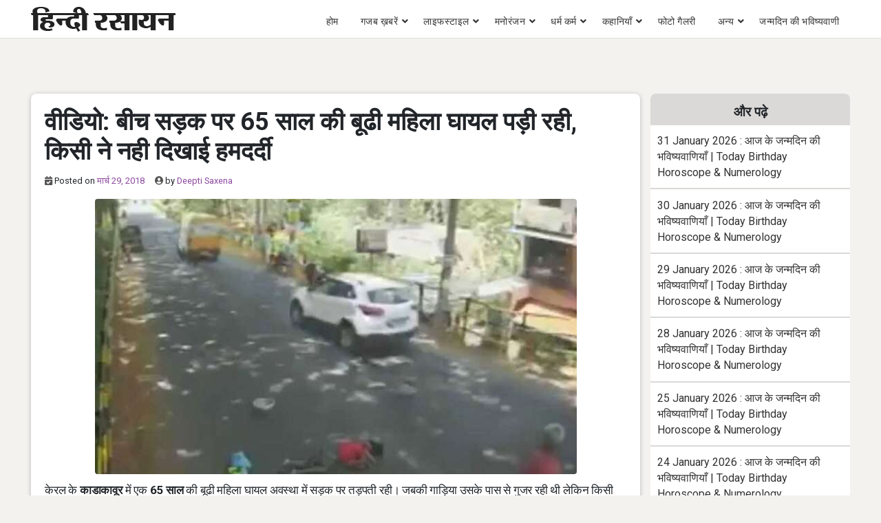

--- FILE ---
content_type: text/html; charset=UTF-8
request_url: https://www.hindirasayan.com/viral-video-kerala-kadakkavoor-65-year-old-woman-hit-by-a-vehicle/
body_size: 11030
content:
<!doctype html>
<html lang="hi-IN">
<head>
     
	<meta charset="UTF-8">
	<meta name="viewport" content="width=device-width, initial-scale=1, minimum-scale=1, maximum-scale=5">
	<!--<meta name="viewport" content="user-scalable=no, initial-scale=1, maximum-scale=1, minimum-scale=1, width=320, height=device-height, target-densitydpi=medium-dpi" /> -->
	<meta name="p:domain_verify" content="99a34c3b6e0e4c5061027c3a6fd218ca"/>
    <meta name="google-site-verification" content="BqIcIcuvWWoSll5ZkO-kErjjFSkP5Cs8OY5IuGlOW48" />
    <link rel="dns-prefetch" href="https://www.hindirasayan.com">
    <link rel="dns-prefetch" href="//fonts.googleapis.com" />
    <link rel="dns-prefetch" href="//fonts.gstatic.com" />
    <link rel="dns-prefetch" href="//stackpath.bootstrapcdn.com" />
    <link rel="dns-prefetch" href="//www.googletagmanager.com">
    <link rel="dns-prefetch" href="//www.google-analytics.com">
    <link rel="dns-prefetch" href="//connect.facebook.net">
    <link rel="dns-prefetch" href="//www.facebook.com">
    <link rel="dns-prefetch" href="//secure.gravatar.com">
    <link rel="dns-prefetch" href="//pagead2.googlesyndication.com">
    
    <link rel="preconnect" href="https://www.hindirasayan.com">
    <link rel="preconnect" href="//fonts.googleapis.com" />
    <link rel="preconnect" href="//fonts.gstatic.com" crossorigin="anonymous" />
    <link rel="preconnect" href="//stackpath.bootstrapcdn.com" />
    <link rel="preconnect" href="//www.googletagmanager.com">
    <link rel="preconnect" href="//www.google-analytics.com">
    <link rel="preconnect" href="//connect.facebook.net">
    <link rel="preconnect" href="//www.facebook.com">
    <link rel="preconnect" href="//secure.gravatar.com">
    <link rel="preconnect" href="//pagead2.googlesyndication.com">

    <link href="https://fonts.googleapis.com/css2?family=Roboto:wght@400;700&display=swap" rel="stylesheet">

<style>
.single-post article{
	padding:0px !important;
	background: transparent !important;
}
</style>

	<meta name='robots' content='index, follow, max-image-preview:large, max-snippet:-1, max-video-preview:-1' />
	<style>img:is([sizes="auto" i], [sizes^="auto," i]) { contain-intrinsic-size: 3000px 1500px }</style>
	
	<!-- This site is optimized with the Yoast SEO plugin v26.8 - https://yoast.com/product/yoast-seo-wordpress/ -->
	<title>वीडियो: बीच सड़क पर 65 साल की बूढी महिला घायल पड़ी रही, किसी ने नही दिखाई हमदर्दी - Hindi Rasayan</title>
	<meta name="description" content="वीडियो: बीच सड़क पर 65 साल की बूढी महिला घायल पड़ी रही, किसी ने नही दिखाई हमदर्दी - Hindi Rasayan" />
	<link rel="canonical" href="https://www.hindirasayan.com/viral-video-kerala-kadakkavoor-65-year-old-woman-hit-by-a-vehicle/" />
	<meta property="og:locale" content="hi_IN" />
	<meta property="og:type" content="article" />
	<meta property="og:title" content="वीडियो: बीच सड़क पर 65 साल की बूढी महिला घायल पड़ी रही, किसी ने नही दिखाई हमदर्दी - Hindi Rasayan" />
	<meta property="og:description" content="वीडियो: बीच सड़क पर 65 साल की बूढी महिला घायल पड़ी रही, किसी ने नही दिखाई हमदर्दी - Hindi Rasayan" />
	<meta property="og:url" content="https://www.hindirasayan.com/viral-video-kerala-kadakkavoor-65-year-old-woman-hit-by-a-vehicle/" />
	<meta property="og:site_name" content="Hindi Rasayan" />
	<meta property="article:published_time" content="2018-03-29T09:08:31+00:00" />
	<meta property="article:modified_time" content="2018-03-29T10:44:21+00:00" />
	<meta property="og:image" content="https://www.hindirasayan.com/wp-content/uploads/2018/03/hit-old.jpg" />
	<meta property="og:image:width" content="764" />
	<meta property="og:image:height" content="400" />
	<meta property="og:image:type" content="image/jpeg" />
	<meta name="author" content="Deepti Saxena" />
	<meta name="twitter:card" content="summary_large_image" />
	<meta name="twitter:label1" content="द्वारा लिखित" />
	<meta name="twitter:data1" content="Deepti Saxena" />
	<script type="application/ld+json" class="yoast-schema-graph">{"@context":"https://schema.org","@graph":[{"@type":"Article","@id":"https://www.hindirasayan.com/viral-video-kerala-kadakkavoor-65-year-old-woman-hit-by-a-vehicle/#article","isPartOf":{"@id":"https://www.hindirasayan.com/viral-video-kerala-kadakkavoor-65-year-old-woman-hit-by-a-vehicle/"},"author":{"name":"Deepti Saxena","@id":"https://www.hindirasayan.com/#/schema/person/57f4ffca901f56d77740e15a7ef6208e"},"headline":"वीडियो: बीच सड़क पर 65 साल की बूढी महिला घायल पड़ी रही, किसी ने नही दिखाई हमदर्दी","datePublished":"2018-03-29T09:08:31+00:00","dateModified":"2018-03-29T10:44:21+00:00","mainEntityOfPage":{"@id":"https://www.hindirasayan.com/viral-video-kerala-kadakkavoor-65-year-old-woman-hit-by-a-vehicle/"},"wordCount":4,"commentCount":0,"publisher":{"@id":"https://www.hindirasayan.com/#organization"},"image":{"@id":"https://www.hindirasayan.com/viral-video-kerala-kadakkavoor-65-year-old-woman-hit-by-a-vehicle/#primaryimage"},"thumbnailUrl":"https://www.hindirasayan.com/wp-content/uploads/2018/03/hit-old.jpg","keywords":["65-year old woman","hit vehicle","kadakkavoor","kerala","viral video"],"articleSection":["सोशल मीडिया"],"inLanguage":"hi-IN","potentialAction":[{"@type":"CommentAction","name":"Comment","target":["https://www.hindirasayan.com/viral-video-kerala-kadakkavoor-65-year-old-woman-hit-by-a-vehicle/#respond"]}]},{"@type":"WebPage","@id":"https://www.hindirasayan.com/viral-video-kerala-kadakkavoor-65-year-old-woman-hit-by-a-vehicle/","url":"https://www.hindirasayan.com/viral-video-kerala-kadakkavoor-65-year-old-woman-hit-by-a-vehicle/","name":"वीडियो: बीच सड़क पर 65 साल की बूढी महिला घायल पड़ी रही, किसी ने नही दिखाई हमदर्दी - Hindi Rasayan","isPartOf":{"@id":"https://www.hindirasayan.com/#website"},"primaryImageOfPage":{"@id":"https://www.hindirasayan.com/viral-video-kerala-kadakkavoor-65-year-old-woman-hit-by-a-vehicle/#primaryimage"},"image":{"@id":"https://www.hindirasayan.com/viral-video-kerala-kadakkavoor-65-year-old-woman-hit-by-a-vehicle/#primaryimage"},"thumbnailUrl":"https://www.hindirasayan.com/wp-content/uploads/2018/03/hit-old.jpg","datePublished":"2018-03-29T09:08:31+00:00","dateModified":"2018-03-29T10:44:21+00:00","description":"वीडियो: बीच सड़क पर 65 साल की बूढी महिला घायल पड़ी रही, किसी ने नही दिखाई हमदर्दी - Hindi Rasayan","inLanguage":"hi-IN","potentialAction":[{"@type":"ReadAction","target":["https://www.hindirasayan.com/viral-video-kerala-kadakkavoor-65-year-old-woman-hit-by-a-vehicle/"]}]},{"@type":"ImageObject","inLanguage":"hi-IN","@id":"https://www.hindirasayan.com/viral-video-kerala-kadakkavoor-65-year-old-woman-hit-by-a-vehicle/#primaryimage","url":"https://www.hindirasayan.com/wp-content/uploads/2018/03/hit-old.jpg","contentUrl":"https://www.hindirasayan.com/wp-content/uploads/2018/03/hit-old.jpg","width":764,"height":400},{"@type":"WebSite","@id":"https://www.hindirasayan.com/#website","url":"https://www.hindirasayan.com/","name":"Hindi Rasayan","description":"","publisher":{"@id":"https://www.hindirasayan.com/#organization"},"potentialAction":[{"@type":"SearchAction","target":{"@type":"EntryPoint","urlTemplate":"https://www.hindirasayan.com/?s={search_term_string}"},"query-input":{"@type":"PropertyValueSpecification","valueRequired":true,"valueName":"search_term_string"}}],"inLanguage":"hi-IN"},{"@type":"Organization","@id":"https://www.hindirasayan.com/#organization","name":"Hindi Rasayan","url":"https://www.hindirasayan.com/","logo":{"@type":"ImageObject","inLanguage":"hi-IN","@id":"https://www.hindirasayan.com/#/schema/logo/image/","url":"https://www.hindirasayan.com/wp-content/uploads/2021/08/hindirasayan_logo.png","contentUrl":"https://www.hindirasayan.com/wp-content/uploads/2021/08/hindirasayan_logo.png","width":210,"height":36,"caption":"Hindi Rasayan"},"image":{"@id":"https://www.hindirasayan.com/#/schema/logo/image/"}},{"@type":"Person","@id":"https://www.hindirasayan.com/#/schema/person/57f4ffca901f56d77740e15a7ef6208e","name":"Deepti Saxena","image":{"@type":"ImageObject","inLanguage":"hi-IN","@id":"https://www.hindirasayan.com/#/schema/person/image/","url":"https://secure.gravatar.com/avatar/0645aeb68a5d13d1c5db5d59066baa6e8653a657f36dd7df28b4b0baaabc2284?s=96&d=mm&r=g","contentUrl":"https://secure.gravatar.com/avatar/0645aeb68a5d13d1c5db5d59066baa6e8653a657f36dd7df28b4b0baaabc2284?s=96&d=mm&r=g","caption":"Deepti Saxena"},"description":"Shanu Shetri - Author at www.hindirasayan.com.","url":"https://www.hindirasayan.com/author/hindrsn85/"}]}</script>
	<!-- / Yoast SEO plugin. -->


<link rel='dns-prefetch' href='//www.googletagmanager.com' />
<link rel="alternate" type="application/rss+xml" title="Hindi Rasayan &raquo; Feed" href="https://www.hindirasayan.com/feed/" />
<link rel="alternate" type="application/rss+xml" title="Hindi Rasayan &raquo; Comments Feed" href="https://www.hindirasayan.com/comments/feed/" />
<link rel="alternate" type="application/rss+xml" title="Hindi Rasayan &raquo; वीडियो: बीच सड़क पर 65 साल की बूढी महिला घायल पड़ी रही, किसी ने नही दिखाई हमदर्दी Comments Feed" href="https://www.hindirasayan.com/viral-video-kerala-kadakkavoor-65-year-old-woman-hit-by-a-vehicle/feed/" />
<link rel="alternate" type="application/rss+xml" title="Hindi Rasayan &raquo; स्टोरी फ़ीड" href="https://www.hindirasayan.com/web-stories/feed/">
<link rel='stylesheet' id='bootstrap-css' href='https://www.hindirasayan.com/wp-content/themes/wpbstarter/assets/css/bootstrap.css?ver=4.4.1' type='text/css' media='all' />
<link rel='stylesheet' id='fontawesome-css' href='https://www.hindirasayan.com/wp-content/themes/wpbstarter/assets/css/fontawesome-all.css?ver=5.13.0' type='text/css' media='all' />
<link rel='stylesheet' id='wpbstarter-defaultcss-css' href='https://www.hindirasayan.com/wp-content/themes/wpbstarter/assets/css/default.css?ver=1.0' type='text/css' media='all' />
<link rel='stylesheet' id='wpbstarter-customcss-css' href='https://www.hindirasayan.com/wp-content/themes/wpbstarter/assets/css/custom.css?ver=1.0' type='text/css' media='all' />
<link rel='stylesheet' id='sinanav-css' href='https://www.hindirasayan.com/wp-content/themes/wpbstarter/assets/css/sina-nav.css?ver=1.0' type='text/css' media='all' />
<link rel='stylesheet' id='wpbstarter-responsive-css' href='https://www.hindirasayan.com/wp-content/themes/wpbstarter/assets/css/responsive.css?ver=2.1' type='text/css' media='all' />
<link rel='stylesheet' id='wpbstarter-style-css' href='https://www.hindirasayan.com/wp-content/themes/wpbstarter/style.css?ver=6.8.3' type='text/css' media='all' />
<link rel='stylesheet' id='tablepress-default-css' href='https://www.hindirasayan.com/wp-content/plugins/tablepress/css/build/default.css?ver=3.2.6' type='text/css' media='all' />
<!--[if lt IE 9]>
<script type="text/javascript" src="https://www.hindirasayan.com/wp-content/themes/wpbstarter/assets/js/html5.js?ver=3.7.0" id="html5hiv-js"></script>
<![endif]-->
<script type="text/javascript" src="https://www.hindirasayan.com/wp-includes/js/jquery/jquery.min.js?ver=3.7.1" id="jquery-core-js"></script>

<!-- Google tag (gtag.js) snippet added by Site Kit -->
<!-- Google Analytics snippet added by Site Kit -->
<script type="text/javascript" src="https://www.googletagmanager.com/gtag/js?id=G-BSJB8B2J58" id="google_gtagjs-js" async></script>
<script type="text/javascript" id="google_gtagjs-js-after">
/* <![CDATA[ */
window.dataLayer = window.dataLayer || [];function gtag(){dataLayer.push(arguments);}
gtag("set","linker",{"domains":["www.hindirasayan.com"]});
gtag("js", new Date());
gtag("set", "developer_id.dZTNiMT", true);
gtag("config", "G-BSJB8B2J58");
/* ]]> */
</script>
<link rel="https://api.w.org/" href="https://www.hindirasayan.com/wp-json/" /><link rel="alternate" title="JSON" type="application/json" href="https://www.hindirasayan.com/wp-json/wp/v2/posts/15552" /><link rel="EditURI" type="application/rsd+xml" title="RSD" href="https://www.hindirasayan.com/xmlrpc.php?rsd" />
<meta name="generator" content="WordPress 6.8.3" />
<link rel='shortlink' href='https://www.hindirasayan.com/?p=15552' />
<link rel="alternate" title="oEmbed (JSON)" type="application/json+oembed" href="https://www.hindirasayan.com/wp-json/oembed/1.0/embed?url=https%3A%2F%2Fwww.hindirasayan.com%2Fviral-video-kerala-kadakkavoor-65-year-old-woman-hit-by-a-vehicle%2F" />
<link rel="alternate" title="oEmbed (XML)" type="text/xml+oembed" href="https://www.hindirasayan.com/wp-json/oembed/1.0/embed?url=https%3A%2F%2Fwww.hindirasayan.com%2Fviral-video-kerala-kadakkavoor-65-year-old-woman-hit-by-a-vehicle%2F&#038;format=xml" />
<meta name="generator" content="Site Kit by Google 1.171.0" /><link rel="pingback" href="https://www.hindirasayan.com/xmlrpc.php">    <style type="text/css">
        .blog-title { background-color: #f5f5f5; 
         }

        .archive-title { background-color: #f5f5f5; 
         }

        .search-title { background-color: #f5f5f5; 
         }

        .nfound-title { background-color: #f5f5f5; 
         }
    </style>
    <link rel="icon" href="https://www.hindirasayan.com/wp-content/uploads/2019/07/hindirasayan-favicon.ico" sizes="32x32" />
<link rel="icon" href="https://www.hindirasayan.com/wp-content/uploads/2019/07/hindirasayan-favicon.ico" sizes="192x192" />
<link rel="apple-touch-icon" href="https://www.hindirasayan.com/wp-content/uploads/2019/07/hindirasayan-favicon.ico" />
<meta name="msapplication-TileImage" content="https://www.hindirasayan.com/wp-content/uploads/2019/07/hindirasayan-favicon.ico" />
<!-- Global site tag (gtag.js) - Google Analytics -->
<script async src="https://www.googletagmanager.com/gtag/js?id=UA-48003167-9"></script>
<script>
  window.dataLayer = window.dataLayer || [];
  function gtag(){dataLayer.push(arguments);}
  gtag('js', new Date());

  gtag('config', 'UA-48003167-9');
</script>

</head>

<body data-rsssl=1 class="wp-singular post-template-default single single-post postid-15552 single-format-video wp-custom-logo wp-theme-wpbstarter">
	
<div id="page" class="site sscroll">
	<a class="skip-link screen-reader-text" href="#content">Skip to content</a>
    	<header id="mastheadx" class="site-header navbar-static-top" role="banner">
        <!-- menu works -->
               <div class="nav-container">
                    <nav class="sina-nav mobile-sidebar" data-top="0">
                        <div class="container-fluid">
                    
                                            <div class="sina-nav-header">
                                            <button type="button" class="navbar-toggle" data-toggle="collapse" data-target="#navbar-menu">
                            <i class="fa fa-bars"></i>
                        </button>
                                                            <a class="sina-brand" href="https://www.hindirasayan.com/" rel="home" itemprop="url">
                                    <img src="https://www.hindirasayan.com/wp-content/uploads/2021/08/hindirasayan_logo.png" alt="Hindi Rasayan">
                                </a>
                                                </div><!-- .sina-nav-header -->

                        <!-- Collect the nav links, forms, and other content for toggling -->
                        <div id="navbar-menu" class="collapse navbar-collapse"><ul id="menu-top" class="sina-menu "><li itemscope="itemscope" itemtype="https://www.schema.org/SiteNavigationElement" id="menu-item-607" class="menu-item menu-item-type-custom menu-item-object-custom menu-item-607 nav-item"><a title="होम" href="https://hindirasayan.com/" class="nav-link">होम</a></li>
<li itemscope="itemscope" itemtype="https://www.schema.org/SiteNavigationElement" id="menu-item-14574" class="menu-item menu-item-type-taxonomy menu-item-object-category menu-item-has-children dropdown menu-item-14574 nav-item"><a title="गजब ख़बरें" href="https://www.hindirasayan.com/bizarre-hindi-news/" data-hover="dropdown" aria-haspopup="true" aria-expanded="false" class="dropdown-toggle nav-link" id="menu-item-dropdown-14574">गजब ख़बरें</a>
<ul class="dropdown-menu" aria-labelledby="menu-item-dropdown-14574" role="menu">
	<li itemscope="itemscope" itemtype="https://www.schema.org/SiteNavigationElement" id="menu-item-5813" class="menu-item menu-item-type-taxonomy menu-item-object-category menu-item-5813 nav-item"><a title="दिलचस्प" href="https://www.hindirasayan.com/interesting-facts/" class="dropdown-item">दिलचस्प</a></li>
</ul>
</li>
<li itemscope="itemscope" itemtype="https://www.schema.org/SiteNavigationElement" id="menu-item-15" class="menu-item menu-item-type-taxonomy menu-item-object-category menu-item-has-children dropdown menu-item-15 nav-item"><a title="लाइफस्टाइल" href="https://www.hindirasayan.com/lifestyle/" data-hover="dropdown" aria-haspopup="true" aria-expanded="false" class="dropdown-toggle nav-link" id="menu-item-dropdown-15">लाइफस्टाइल</a>
<ul class="dropdown-menu" aria-labelledby="menu-item-dropdown-15" role="menu">
	<li itemscope="itemscope" itemtype="https://www.schema.org/SiteNavigationElement" id="menu-item-4923" class="menu-item menu-item-type-taxonomy menu-item-object-category menu-item-4923 nav-item"><a title="नारी जगत" href="https://www.hindirasayan.com/women-world/" class="dropdown-item">नारी जगत</a></li>
</ul>
</li>
<li itemscope="itemscope" itemtype="https://www.schema.org/SiteNavigationElement" id="menu-item-9138" class="menu-item menu-item-type-taxonomy menu-item-object-category menu-item-has-children dropdown menu-item-9138 nav-item"><a title="मनोरंजन" href="https://www.hindirasayan.com/entertainment/" data-hover="dropdown" aria-haspopup="true" aria-expanded="false" class="dropdown-toggle nav-link" id="menu-item-dropdown-9138">मनोरंजन</a>
<ul class="dropdown-menu" aria-labelledby="menu-item-dropdown-9138" role="menu">
	<li itemscope="itemscope" itemtype="https://www.schema.org/SiteNavigationElement" id="menu-item-19317" class="menu-item menu-item-type-taxonomy menu-item-object-category menu-item-19317 nav-item"><a title="डायलॉग्स" href="https://www.hindirasayan.com/entertainment/dialogues/" class="dropdown-item">डायलॉग्स</a></li>
</ul>
</li>
<li itemscope="itemscope" itemtype="https://www.schema.org/SiteNavigationElement" id="menu-item-14" class="menu-item menu-item-type-taxonomy menu-item-object-category menu-item-has-children dropdown menu-item-14 nav-item"><a title="धर्म कर्म" href="https://www.hindirasayan.com/religion/" data-hover="dropdown" aria-haspopup="true" aria-expanded="false" class="dropdown-toggle nav-link" id="menu-item-dropdown-14">धर्म कर्म</a>
<ul class="dropdown-menu" aria-labelledby="menu-item-dropdown-14" role="menu">
	<li itemscope="itemscope" itemtype="https://www.schema.org/SiteNavigationElement" id="menu-item-12" class="menu-item menu-item-type-taxonomy menu-item-object-category menu-item-12 nav-item"><a title="ज्योतिष" href="https://www.hindirasayan.com/astrology/" class="dropdown-item">ज्योतिष</a></li>
	<li itemscope="itemscope" itemtype="https://www.schema.org/SiteNavigationElement" id="menu-item-16993" class="menu-item menu-item-type-taxonomy menu-item-object-category menu-item-16993 nav-item"><a title="वास्तु" href="https://www.hindirasayan.com/astrology/vastu-tips/" class="dropdown-item">वास्तु</a></li>
	<li itemscope="itemscope" itemtype="https://www.schema.org/SiteNavigationElement" id="menu-item-17413" class="menu-item menu-item-type-taxonomy menu-item-object-category menu-item-17413 nav-item"><a title="धार्मिक कथाएं" href="https://www.hindirasayan.com/religion/dharmik-kathayen/" class="dropdown-item">धार्मिक कथाएं</a></li>
	<li itemscope="itemscope" itemtype="https://www.schema.org/SiteNavigationElement" id="menu-item-14575" class="menu-item menu-item-type-taxonomy menu-item-object-category menu-item-14575 nav-item"><a title="महाभारत की कथाएँ" href="https://www.hindirasayan.com/religion/dharmik-kathayen/mahabharat-stories/" class="dropdown-item">महाभारत की कथाएँ</a></li>
	<li itemscope="itemscope" itemtype="https://www.schema.org/SiteNavigationElement" id="menu-item-18" class="menu-item menu-item-type-taxonomy menu-item-object-category menu-item-18 nav-item"><a title="हिंदी तिथि" href="https://www.hindirasayan.com/hindi-tithi/" class="dropdown-item">हिंदी तिथि</a></li>
	<li itemscope="itemscope" itemtype="https://www.schema.org/SiteNavigationElement" id="menu-item-19319" class="menu-item menu-item-type-taxonomy menu-item-object-category menu-item-has-children dropdown menu-item-19319 nav-item"><a title="पूजा-पाठ" href="https://www.hindirasayan.com/religion/worship/" class="dropdown-item">पूजा-पाठ</a>
	<ul class="dropdown-menu" aria-labelledby="menu-item-dropdown-14" role="menu">
		<li itemscope="itemscope" itemtype="https://www.schema.org/SiteNavigationElement" id="menu-item-19323" class="menu-item menu-item-type-taxonomy menu-item-object-category menu-item-has-children dropdown menu-item-19323 nav-item"><a title="व्रत त्यौहार" href="https://www.hindirasayan.com/religion/worship/vrat-festivals/" class="dropdown-item">व्रत त्यौहार</a>
		<ul class="dropdown-menu" aria-labelledby="menu-item-dropdown-14" role="menu">
			<li itemscope="itemscope" itemtype="https://www.schema.org/SiteNavigationElement" id="menu-item-19622" class="menu-item menu-item-type-taxonomy menu-item-object-category menu-item-19622 nav-item"><a title="एकादशी" href="https://www.hindirasayan.com/religion/worship/vrat-festivals/ekadashi/" class="dropdown-item">एकादशी</a></li>
			<li itemscope="itemscope" itemtype="https://www.schema.org/SiteNavigationElement" id="menu-item-19322" class="menu-item menu-item-type-taxonomy menu-item-object-category dropdown menu-item-19322 nav-item"><a title="व्रत कथा" href="https://www.hindirasayan.com/religion/worship/vrat-festivals/vrat-katha/" class="dropdown-item">व्रत कथा</a></li>
		</ul>
</li>
		<li itemscope="itemscope" itemtype="https://www.schema.org/SiteNavigationElement" id="menu-item-19320" class="menu-item menu-item-type-taxonomy menu-item-object-category menu-item-19320 nav-item"><a title="आरतियाँ" href="https://www.hindirasayan.com/religion/worship/aarti-sangrah/" class="dropdown-item">आरतियाँ</a></li>
		<li itemscope="itemscope" itemtype="https://www.schema.org/SiteNavigationElement" id="menu-item-19321" class="menu-item menu-item-type-taxonomy menu-item-object-category menu-item-19321 nav-item"><a title="चालीसा" href="https://www.hindirasayan.com/religion/worship/chalisa/" class="dropdown-item">चालीसा</a></li>
	</ul>
</li>
</ul>
</li>
<li itemscope="itemscope" itemtype="https://www.schema.org/SiteNavigationElement" id="menu-item-14572" class="menu-item menu-item-type-taxonomy menu-item-object-category menu-item-has-children dropdown menu-item-14572 nav-item"><a title="कहानियाँ" href="https://www.hindirasayan.com/stories/" data-hover="dropdown" aria-haspopup="true" aria-expanded="false" class="dropdown-toggle nav-link" id="menu-item-dropdown-14572">कहानियाँ</a>
<ul class="dropdown-menu" aria-labelledby="menu-item-dropdown-14572" role="menu">
	<li itemscope="itemscope" itemtype="https://www.schema.org/SiteNavigationElement" id="menu-item-16994" class="menu-item menu-item-type-taxonomy menu-item-object-category menu-item-16994 nav-item"><a title="प्रेरक कहानियां" href="https://www.hindirasayan.com/stories/motivational-stories/" class="dropdown-item">प्रेरक कहानियां</a></li>
	<li itemscope="itemscope" itemtype="https://www.schema.org/SiteNavigationElement" id="menu-item-14573" class="menu-item menu-item-type-taxonomy menu-item-object-category menu-item-14573 nav-item"><a title="नैतिक कहानियाँ" href="https://www.hindirasayan.com/stories/moral-stories/" class="dropdown-item">नैतिक कहानियाँ</a></li>
	<li itemscope="itemscope" itemtype="https://www.schema.org/SiteNavigationElement" id="menu-item-16995" class="menu-item menu-item-type-taxonomy menu-item-object-category menu-item-16995 nav-item"><a title="तेनालीराम की कहानियां" href="https://www.hindirasayan.com/stories/tenali-raman-short-stories/" class="dropdown-item">तेनालीराम की कहानियां</a></li>
	<li itemscope="itemscope" itemtype="https://www.schema.org/SiteNavigationElement" id="menu-item-16996" class="menu-item menu-item-type-taxonomy menu-item-object-category menu-item-16996 nav-item"><a title="अकबर बीरबल की कहानियाँ" href="https://www.hindirasayan.com/stories/akbar-birbal-story/" class="dropdown-item">अकबर बीरबल की कहानियाँ</a></li>
</ul>
</li>
<li itemscope="itemscope" itemtype="https://www.schema.org/SiteNavigationElement" id="menu-item-19316" class="menu-item menu-item-type-taxonomy menu-item-object-category menu-item-19316 nav-item"><a title="फोटो गैलरी" href="https://www.hindirasayan.com/photogallery/" class="nav-link">फोटो गैलरी</a></li>
<li itemscope="itemscope" itemtype="https://www.schema.org/SiteNavigationElement" id="menu-item-4134" class="menu-item menu-item-type-custom menu-item-object-custom menu-item-has-children dropdown menu-item-4134 nav-item"><a title="अन्य" href="#अन्य" data-hover="dropdown" aria-haspopup="true" aria-expanded="false" class="dropdown-toggle nav-link" id="menu-item-dropdown-4134">अन्य</a>
<ul class="dropdown-menu" aria-labelledby="menu-item-dropdown-4134" role="menu">
	<li itemscope="itemscope" itemtype="https://www.schema.org/SiteNavigationElement" id="menu-item-11" class="menu-item menu-item-type-taxonomy menu-item-object-category menu-item-11 nav-item"><a title="जोक्स" href="https://www.hindirasayan.com/jokes/" class="dropdown-item">जोक्स</a></li>
	<li itemscope="itemscope" itemtype="https://www.schema.org/SiteNavigationElement" id="menu-item-15368" class="menu-item menu-item-type-taxonomy menu-item-object-category menu-item-15368 nav-item"><a title="फनी फोटो" href="https://www.hindirasayan.com/funny-photos/" class="dropdown-item">फनी फोटो</a></li>
	<li itemscope="itemscope" itemtype="https://www.schema.org/SiteNavigationElement" id="menu-item-7" class="menu-item menu-item-type-taxonomy menu-item-object-category menu-item-7 nav-item"><a title="सुविचार" href="https://www.hindirasayan.com/suvichar/" class="dropdown-item">सुविचार</a></li>
	<li itemscope="itemscope" itemtype="https://www.schema.org/SiteNavigationElement" id="menu-item-4629" class="menu-item menu-item-type-taxonomy menu-item-object-category menu-item-4629 nav-item"><a title="यात्रा" href="https://www.hindirasayan.com/journey/" class="dropdown-item">यात्रा</a></li>
	<li itemscope="itemscope" itemtype="https://www.schema.org/SiteNavigationElement" id="menu-item-9299" class="menu-item menu-item-type-taxonomy menu-item-object-category menu-item-9299 nav-item"><a title="समाचार" href="https://www.hindirasayan.com/hindi-news/" class="dropdown-item">समाचार</a></li>
	<li itemscope="itemscope" itemtype="https://www.schema.org/SiteNavigationElement" id="menu-item-17" class="menu-item menu-item-type-taxonomy menu-item-object-category menu-item-17 nav-item"><a title="स्‍वास्‍थ्‍य टिप्‍स" href="https://www.hindirasayan.com/health-tips/" class="dropdown-item">स्‍वास्‍थ्‍य टिप्‍स</a></li>
	<li itemscope="itemscope" itemtype="https://www.schema.org/SiteNavigationElement" id="menu-item-4133" class="menu-item menu-item-type-taxonomy menu-item-object-category menu-item-4133 nav-item"><a title="लज़ीज़ पकवान" href="https://www.hindirasayan.com/laziz-food/" class="dropdown-item">लज़ीज़ पकवान</a></li>
	<li itemscope="itemscope" itemtype="https://www.schema.org/SiteNavigationElement" id="menu-item-8995" class="menu-item menu-item-type-taxonomy menu-item-object-category current-post-ancestor current-menu-parent current-post-parent active menu-item-8995 nav-item"><a title="सोशल मीडिया" href="https://www.hindirasayan.com/social-media/" class="dropdown-item">सोशल मीडिया</a></li>
	<li itemscope="itemscope" itemtype="https://www.schema.org/SiteNavigationElement" id="menu-item-10" class="menu-item menu-item-type-taxonomy menu-item-object-category menu-item-10 nav-item"><a title="खेत खलियान" href="https://www.hindirasayan.com/agriculture/" class="dropdown-item">खेत खलियान</a></li>
	<li itemscope="itemscope" itemtype="https://www.schema.org/SiteNavigationElement" id="menu-item-8" class="menu-item menu-item-type-taxonomy menu-item-object-category menu-item-8 nav-item"><a title="कविताएँ" href="https://www.hindirasayan.com/poem/" class="dropdown-item">कविताएँ</a></li>
	<li itemscope="itemscope" itemtype="https://www.schema.org/SiteNavigationElement" id="menu-item-22114" class="menu-item menu-item-type-taxonomy menu-item-object-category menu-item-22114 nav-item"><a title="जीवन परिचय" href="https://www.hindirasayan.com/biography/" class="dropdown-item">जीवन परिचय</a></li>
	<li itemscope="itemscope" itemtype="https://www.schema.org/SiteNavigationElement" id="menu-item-13" class="menu-item menu-item-type-taxonomy menu-item-object-category menu-item-13 nav-item"><a title="टेक्नोलॉजी" href="https://www.hindirasayan.com/technology/" class="dropdown-item">टेक्नोलॉजी</a></li>
	<li itemscope="itemscope" itemtype="https://www.schema.org/SiteNavigationElement" id="menu-item-4217" class="menu-item menu-item-type-post_type menu-item-object-page menu-item-4217 nav-item"><a title="About Us" href="https://www.hindirasayan.com/about-us/" class="dropdown-item">About Us</a></li>
	<li itemscope="itemscope" itemtype="https://www.schema.org/SiteNavigationElement" id="menu-item-4218" class="menu-item menu-item-type-post_type menu-item-object-page menu-item-4218 nav-item"><a title="Contact Us" href="https://www.hindirasayan.com/contact-us/" class="dropdown-item">Contact Us</a></li>
	<li itemscope="itemscope" itemtype="https://www.schema.org/SiteNavigationElement" id="menu-item-4145" class="menu-item menu-item-type-post_type menu-item-object-page menu-item-4145 nav-item"><a title="Privacy Policy" href="https://www.hindirasayan.com/privacy-policy/" class="dropdown-item">Privacy Policy</a></li>
</ul>
</li>
<li itemscope="itemscope" itemtype="https://www.schema.org/SiteNavigationElement" id="menu-item-23582" class="menu-item menu-item-type-taxonomy menu-item-object-category menu-item-23582 nav-item"><a title="जन्मदिन की भविष्यवाणी" href="https://www.hindirasayan.com/birthday-prediction/" class="nav-link">जन्मदिन की भविष्यवाणी</a></li>
</ul></div>                        <div class="extension-nav">
                        <ul>
                        
                
                        
                        </ul>
                    </div><!-- .extension-nav Right Side button-->
                </div> <!-- .container -->

            
            
            </nav> <!-- .navend -->
        </div> <!-- .nav-container -->       <!-- .menu work ends -->
	</header><!-- #masthead -->
    
	<div id="content" class="site-content">
                




	<div id="primary" class="content-area wpbstarter-content-area-padding">
		<main id="main" class="site-main">
		<div class="container-fluid cut-container-pad">
			<div class="row">
				<div class="col-lg-9">
					
<article id="post-15552" class="post-15552 post type-post status-publish format-video has-post-thumbnail hentry category-social-media tag-65-year-old-woman tag-hit-vehicle tag-kadakkavoor tag-kerala tag-viral-video post_format-post-format-video">
	<div class="inside-article no-topborder breakpost-listbox">
			<header class="entry-header">
		<p id="breadcrumbs"></p><h1 class="entry-title">वीडियो: बीच सड़क पर 65 साल की बूढी महिला घायल पड़ी रही, किसी ने नही दिखाई हमदर्दी</h1>			<div class="entry-meta">
				<span class="posted-on"><i class="fas fa-calendar-check" aria-hidden="true"></i> Posted on <a href="https://www.hindirasayan.com/viral-video-kerala-kadakkavoor-65-year-old-woman-hit-by-a-vehicle/" rel="bookmark"><time class="entry-date published" datetime="2018-03-29T14:38:31+05:30">मार्च 29, 2018</time><time class="updated" datetime="2018-03-29T16:14:21+05:30">March 29, 2018</time></a></span><span class="byline"><i class="fas fa-user-circle" aria-hidden="true"></i> by <span class="author vcard"><a class="url fn n" href="https://www.hindirasayan.com/author/hindrsn85/">Deepti Saxena</a></span></span>			</div><!-- .entry-meta -->
			</header><!-- .entry-header -->


	<div class="entry-thumb mb-2 d-flex justify-content-center">
                            <span itemprop="image" itemscope itemtype="https://schema.org/ImageObject">
                                            <img src="https://www.hindirasayan.com/wp-content/uploads/2018/03/hit-old-700x400.jpg"   title="वीडियो: बीच सड़क पर 65 साल की बूढी महिला घायल पड़ी रही, किसी ने नही दिखाई हमदर्दी (  ) " class="rounded img-fluid" alt="वीडियो: बीच सड़क पर 65 साल की बूढी महिला घायल पड़ी रही, किसी ने नही दिखाई हमदर्दी (  )"  />
                

                                <meta itemprop="url" content="https://www.hindirasayan.com/wp-content/uploads/2018/03/hit-old.jpg">
                <meta itemprop='width' content='700'/>
                <meta itemprop='height' content='420'/>
                </span>
                

</div>	


	<div class="entry-content ulol">
		<p>केरल के <b>काडाकावूर</b> में एक <b>65 साल</b> की बूढी महिला घायल अवस्था में सड़क पर तड़पती रही। जबकी गाड़िया उसके पास से गुजर रही थी  लेकिन किसी का भी दिल उस बूढी महिला को देख नही पसीजा। लोग बस खड़े  होकर उस बूढी को देखते रहे किसी ने मदद का हाथ नही बढ़ाया बीच सड़क पर महिला ऐसे ही पड़ी रही।</p>
<p><b>यहाँ देखे वीडियो</b></p>
<p>https://youtu.be/ZJoaOxuQbCQ</p>
<p>घटना के कुछ समय बाद<b> पुलिसकर्मियों</b> ने उसे उठाया और अस्पताल ले गए, ये पूरी घटना वही मौजूद  <b>सीसीटीवी</b> में कैद हुई है।</p>
 	</div><!-- .entry-content -->
</div><!-- inside-article -->

<div class="entry-content ulol bg-lipurple">
 No Data 
</div>
<!-- .entry-content -->
<div id="shareon">
    Share on
<a href="https://web.whatsapp.com/send?text=https://www.hindirasayan.com/viral-video-kerala-kadakkavoor-65-year-old-woman-hit-by-a-vehicle/" class="btn btn-social-min btn-success btn-rounded-full" target="_blank"><i class="fab fa-whatsapp"></i></a>
<a href="https://www.facebook.com/sharer/sharer.php?u=https://www.hindirasayan.com/viral-video-kerala-kadakkavoor-65-year-old-woman-hit-by-a-vehicle/" class="btn btn-social-min btn-facebook btn-rounded-full" target="_blank"><i class="fab fa-facebook-f"></i></a>
</div>	
</article><!-- #post- -->



	<nav class="navigation post-navigation" aria-label="Posts">
		<h2 class="screen-reader-text">Post navigation</h2>
		<div class="nav-links"><div class="nav-previous"><a href="https://www.hindirasayan.com/teenagergirl-got-alive-after-cremation-in-satna-madhya-pradesh/" rel="prev">जिस बेटी को मरा समझ घरवालो ने किया था दाह संस्कार, वो अपने दादा के पास मिली</a></div><div class="nav-next"><a href="https://www.hindirasayan.com/viral-video-patient-tortured-by-male-nurse-in-thiruvananthapuram-medical-college-kerala/" rel="next">वीडियो: मरीज़ के दर्द से चिल्लाने पर उसकी मदद करना छोड़, मेल नर्स ने मरोड़ा मरीज़ का हाथ</a></div></div>
	</nav>
							<div class="clearfix"></div>
							<footer class="entry-footer inside-article mb-4">
								<span class="cat-links">Posted in <a href="https://www.hindirasayan.com/social-media/" rel="category tag">सोशल मीडिया</a></span><span class="tags-links">Tagged <a href="https://www.hindirasayan.com/tag/65-year-old-woman/" rel="tag">65-year old woman</a>, <a href="https://www.hindirasayan.com/tag/hit-vehicle/" rel="tag">hit vehicle</a>, <a href="https://www.hindirasayan.com/tag/kadakkavoor/" rel="tag">kadakkavoor</a>, <a href="https://www.hindirasayan.com/tag/kerala/" rel="tag">kerala</a>, <a href="https://www.hindirasayan.com/tag/viral-video/" rel="tag">viral video</a></span>							</footer><!-- .entry-footer -->

                            
<div id="comments" class="comments-area mt-3 breakpost-listbox">

    
    	<div id="respond" class="comment-respond">
		<h3 id="reply-title" class="comment-reply-title">Leave a Reply <small><a rel="nofollow" id="cancel-comment-reply-link" href="/viral-video-kerala-kadakkavoor-65-year-old-woman-hit-by-a-vehicle/#respond" style="display:none;">Cancel Reply</a></small></h3><form action="https://www.hindirasayan.com/wp-comments-post.php" method="post" id="commentform" class="comment-form"><p class="comment-notes"><span id="email-notes">Your email address will not be published.</span> <span class="required-field-message">Required fields are marked <span class="required">*</span></span></p><p><textarea placeholder="Start typing..." id="comment" class="form-control" name="comment" cols="45" rows="8" aria-required="true"></textarea></p><p class="form-allowed-tags">You may use these <abbr title="HyperText Markup Language">HTML</abbr> tags and attributes:</p><div class="alert alert-info">&lt;a href=&quot;&quot; title=&quot;&quot;&gt; &lt;abbr title=&quot;&quot;&gt; &lt;acronym title=&quot;&quot;&gt; &lt;b&gt; &lt;blockquote cite=&quot;&quot;&gt; &lt;cite&gt; &lt;code&gt; &lt;del datetime=&quot;&quot;&gt; &lt;em&gt; &lt;i&gt; &lt;q cite=&quot;&quot;&gt; &lt;s&gt; &lt;strike&gt; &lt;strong&gt; </div><p class="comment-form-author"><label for="author">Name <span class="required">*</span></label> <input id="author" name="author" type="text" value="" size="30" maxlength="245" autocomplete="name" required /></p>
<p class="comment-form-email"><label for="email">Email <span class="required">*</span></label> <input id="email" name="email" type="email" value="" size="30" maxlength="100" aria-describedby="email-notes" autocomplete="email" required /></p>
<p class="comment-form-url"><label for="url">Website</label> <input id="url" name="url" type="url" value="" size="30" maxlength="200" autocomplete="url" /></p>
<p class="form-submit"><input name="submit" type="submit" id="commentsubmit" class="submit" value="Post Comment" /> <input type='hidden' name='comment_post_ID' value='15552' id='comment_post_ID' />
<input type='hidden' name='comment_parent' id='comment_parent' value='0' />
</p></form>	</div><!-- #respond -->
	
</div><!-- #comments -->


				</div>

				<div id="sidebarcol" class="col-lg-3">
					
<aside id="secondary" class="widget-area">
	
		<section id="recent-posts-3" class="widget widget_recent_entries">
		<h4 class="widget-title">और पढ़े</h4>
		<ul>
											<li>
					<a href="https://www.hindirasayan.com/birthday-31-january-2026/">31 January 2026 : आज के जन्मदिन की भविष्यवाणियाँ | Today Birthday Horoscope &#038; Numerology</a>
									</li>
											<li>
					<a href="https://www.hindirasayan.com/birthday-30-january-2026/">30 January 2026 : आज के जन्मदिन की भविष्यवाणियाँ | Today Birthday Horoscope &#038; Numerology</a>
									</li>
											<li>
					<a href="https://www.hindirasayan.com/birthday-29-january-2026/">29 January 2026 : आज के जन्मदिन की भविष्यवाणियाँ | Today Birthday Horoscope &#038; Numerology</a>
									</li>
											<li>
					<a href="https://www.hindirasayan.com/birthday-28-january-2026/">28 January 2026 : आज के जन्मदिन की भविष्यवाणियाँ | Today Birthday Horoscope &#038; Numerology</a>
									</li>
											<li>
					<a href="https://www.hindirasayan.com/birthday-25-january-2026/">25 January 2026 : आज के जन्मदिन की भविष्यवाणियाँ | Today Birthday Horoscope &#038; Numerology</a>
									</li>
											<li>
					<a href="https://www.hindirasayan.com/birthday-24-january-2026/">24 January 2026 : आज के जन्मदिन की भविष्यवाणियाँ | Today Birthday Horoscope &#038; Numerology</a>
									</li>
											<li>
					<a href="https://www.hindirasayan.com/birthday-23-january-2026/">23 January 2026 : आज के जन्मदिन की भविष्यवाणियाँ | Today Birthday Horoscope &#038; Numerology</a>
									</li>
											<li>
					<a href="https://www.hindirasayan.com/ahoi-ashtami-vrat-vidhi-katha/">अहोई अष्टमी व्रत विधि-कथा, व्रत के नियम व उजमन की सम्पूर्ण जानकारी</a>
									</li>
											<li>
					<a href="https://www.hindirasayan.com/illi-or-ghun-ki-kahani/">इल्ली और घुन की कहानी</a>
									</li>
											<li>
					<a href="https://www.hindirasayan.com/brahaman-brahamani-or-saat-kamron-ki-kahani/">ब्राह्मण ,ब्राह्मणी और सात कमरों की कहानी</a>
									</li>
					</ul>

		</section></aside><!-- #secondary -->
				</div>
			</div>
		</div>
		

		</main><!-- #main -->
	</div><!-- #primary -->

	

	</div><!-- #content -->

    	<footer id="colophon" class="site-footer">
		<div class="site-info">
			©2016-2023 HindiRasayan.com (हिन्दी रसायन). All rights reserved.<a href="#">
				
			</a>
		</div><!-- .site-info -->
	</footer><!-- #colophon -->
</div><!-- #page -->

<script type="speculationrules">
{"prefetch":[{"source":"document","where":{"and":[{"href_matches":"\/*"},{"not":{"href_matches":["\/wp-*.php","\/wp-admin\/*","\/wp-content\/uploads\/*","\/wp-content\/*","\/wp-content\/plugins\/*","\/wp-content\/themes\/wpbstarter\/*","\/*\\?(.+)"]}},{"not":{"selector_matches":"a[rel~=\"nofollow\"]"}},{"not":{"selector_matches":".no-prefetch, .no-prefetch a"}}]},"eagerness":"conservative"}]}
</script>
<script type="text/javascript" src="https://www.hindirasayan.com/wp-content/themes/wpbstarter/assets/js/sina-nav.js?ver=2.1.0" id="sinanavjs-js"></script>
<script type="text/javascript" src="https://www.hindirasayan.com/wp-content/themes/wpbstarter/assets/js/bootstrap.bundle.min.js?ver=4.4.1" id="bootstrap-bundled-js-js"></script>
<script type="text/javascript" src="https://www.hindirasayan.com/wp-content/themes/wpbstarter/assets/js/navigation.js?ver=1.0" id="wpbstarter-navigationjs-js"></script>
<script type="text/javascript" src="https://www.hindirasayan.com/wp-content/themes/wpbstarter/assets/js/theme-script.js?ver=6.8.3" id="wpbstarter-themejs-js"></script>
<script type="text/javascript" src="https://www.hindirasayan.com/wp-content/themes/wpbstarter/assets/js/skip-link-focus-fix.js?ver=1.0" id="wpbstarter-skip-link-focus-fix-js-js"></script>
<script type="text/javascript" src="https://www.hindirasayan.com/wp-content/themes/wpbstarter/assets/js/main.js?ver=1.0" id="wpbstarter-main-js-js"></script>
<script type="text/javascript" src="https://www.hindirasayan.com/wp-includes/js/comment-reply.min.js?ver=6.8.3" id="comment-reply-js" async="async" data-wp-strategy="async"></script>

</body>
</html>


<!-- Page cached by LiteSpeed Cache 7.7 on 2026-01-31 19:58:24 -->